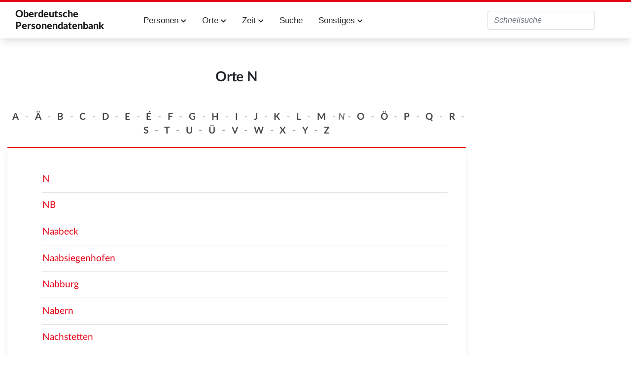

--- FILE ---
content_type: text/html; charset=UTF-8
request_url: https://oberdeutsche-personendatenbank.digitale-sammlungen.de/Datenbank/Orte_N
body_size: 10596
content:
<!DOCTYPE html>
<html class="client-nojs" lang="de" dir="ltr">
<head>
<meta charset="UTF-8">
<title>Orte N – Oberdeutsche Personendatenbank</title>
<script>document.documentElement.className="client-js";RLCONF={"wgBreakFrames":false,"wgSeparatorTransformTable":[",\t.",".\t,"],"wgDigitTransformTable":["",""],"wgDefaultDateFormat":"dmy","wgMonthNames":["","Januar","Februar","März","April","Mai","Juni","Juli","August","September","Oktober","November","Dezember"],"wgRequestId":"aWzSTUjlroD4jZazUhxu9gAAAAk","wgCanonicalNamespace":"","wgCanonicalSpecialPageName":false,"wgNamespaceNumber":0,"wgPageName":"Orte_N","wgTitle":"Orte N","wgCurRevisionId":542,"wgRevisionId":542,"wgArticleId":397,"wgIsArticle":true,"wgIsRedirect":false,"wgAction":"view","wgUserName":null,"wgUserGroups":["*"],"wgCategories":[],"wgPageViewLanguage":"de","wgPageContentLanguage":"de","wgPageContentModel":"wikitext","wgRelevantPageName":"Orte_N","wgRelevantArticleId":397,"wgIsProbablyEditable":false,"wgRelevantPageIsProbablyEditable":false,"wgRestrictionEdit":[],"wgRestrictionMove":[],"wgPageFormsTargetName":null,"wgPageFormsAutocompleteValues":[],"wgPageFormsAutocompleteOnAllChars":false,"wgPageFormsFieldProperties":[],"wgPageFormsCargoFields":[],"wgPageFormsDependentFields":[],"wgPageFormsCalendarValues":[],"wgPageFormsCalendarParams":[],"wgPageFormsCalendarHTML":null,"wgPageFormsGridValues":[],"wgPageFormsGridParams":[],"wgPageFormsContLangYes":null,"wgPageFormsContLangNo":null,"wgPageFormsContLangMonths":[],"wgPageFormsHeightForMinimizingInstances":800,"wgPageFormsDelayReload":false,"wgPageFormsShowOnSelect":[],"wgPageFormsScriptPath":"/extensions/PageForms","edgValues":[],"wgPageFormsEDSettings":null,"wgAmericanDates":false,"wgCiteReferencePreviewsActive":true,"egMapsScriptPath":"/extensions/Maps/","egMapsDebugJS":false,"egMapsAvailableServices":["leaflet","googlemaps3"],"egMapsLeafletLayersApiKeys":{"MapBox":"","MapQuestOpen":"","Thunderforest":"","GeoportailFrance":""}};
RLSTATE={"site.styles":"ready","user.styles":"ready","user":"ready","user.options":"loading","skins.tweeki.mediawiki.styles":"ready","skins.tweeki.awesome.styles":"ready","skins.tweeki.styles":"ready","skins.tweeki.externallinks.styles":"ready","x.MDZStyle.styles":"ready"};RLPAGEMODULES=["ext.smw.styles","smw.entityexaminer","site","mediawiki.page.ready","skins.tweeki.messages","skins.tweeki.scripts","ext.smw.purge"];</script>
<script>(RLQ=window.RLQ||[]).push(function(){mw.loader.impl(function(){return["user.options@12s5i",function($,jQuery,require,module){mw.user.tokens.set({"patrolToken":"+\\","watchToken":"+\\","csrfToken":"+\\"});
}];});});</script>
<link rel="stylesheet" href="/load.php?lang=de&amp;modules=skins.tweeki.awesome.styles%7Cskins.tweeki.externallinks.styles%7Cskins.tweeki.mediawiki.styles%7Cskins.tweeki.styles%7Cx.MDZStyle.styles&amp;only=styles&amp;skin=tweeki">
<script async="" src="/load.php?lang=de&amp;modules=startup&amp;only=scripts&amp;raw=1&amp;skin=tweeki"></script>
<style>#mw-indicator-mw-helplink {display:none;}</style>
<meta name="ResourceLoaderDynamicStyles" content="">
<link rel="stylesheet" href="/load.php?lang=de&amp;modules=site.styles&amp;only=styles&amp;skin=tweeki">
<meta name="generator" content="MediaWiki 1.43.6">
<meta name="robots" content="max-image-preview:standard">
<meta name="format-detection" content="telephone=no">
<meta name="viewport" content="width=1120">
<meta name="viewport" content="width=device-width, initial-scale=1">
<link rel="alternate" type="application/rdf+xml" title="Orte N" href="/index.php?title=Spezial:RDF_exportieren&amp;xmlmime=rdf">
<link rel="icon" href="/extensions/MDZStyle/images/favicon.ico">
<link rel="search" type="application/opensearchdescription+xml" href="/rest.php/v1/search" title="Oberdeutsche Personendatenbank (de)">
<link rel="EditURI" type="application/rsd+xml" href="https://oberdeutsche-personendatenbank.digitale-sammlungen.de/api.php?action=rsd">
<link rel="alternate" type="application/atom+xml" title="Atom-Feed für „Oberdeutsche Personendatenbank“" href="/index.php?title=Spezial:Letzte_%C3%84nderungen&amp;feed=atom">
</head>
<body class="mediawiki ltr sitedir-ltr mw-hide-empty-elt ns-0 ns-subject page-Orte_N rootpage-Orte_N skin-tweeki action-view tweeki-animateLayout tweeki-non-advanced tweeki-user-anon">			<header>
				<nav id="mw-navigation" class="navbar navbar-default navbar-fixed-top navbar-expand-lg fixed-top navbar-light bg-light">
					<div class="container">
						<a href="Hauptseite" class="navbar-brand">Oberdeutsche <br/>Personendatenbank</a>
						<button type="button" class="navbar-toggler" data-toggle="collapse" data-target="#navbar" aria-controls="navbar" aria-expanded="false" aria-label="Toggle navigation">
							<span class="navbar-toggler-icon"></span>
						</button>

                        <div id="navbar" class="collapse navbar-collapse">
                            <ul class="navbar-nav mr-auto">
                                <!--li class="nav-item"><a href="Einführung" id="n-installation" class="nav-link">Einführung</a></li-->
                                <li class="nav-item dropdown">
                                    <a href="#" id="n-persons" class="nav-link dropdown-toggle" data-toggle="dropdown" aria-haspopup="true" aria-expanded="false">Personen <span class="fa fa-chevron-down"></span></a>
                                    <div class="dropdown-menu">
                                        <a href="Personen_A" id="n-A2Z" tabindex="-1" class="dropdown-item">A-Z</a>
                                        <a href="Berufe" id="n-jobs" tabindex="-1" class="dropdown-item">Berufe</a>
                                        <a href="Studium" id="n-study" tabindex="-1" class="dropdown-item">Studium</a>
                                        <a href="Status" id="n-status" tabindex="-1" class="dropdown-item">Status</a>
                                        <a href="Ereignisse" id="n-event" tabindex="-1" class="dropdown-item">Ereignisse</a>
                                        <a href="Todesursache" id="n-decease" tabindex="-1" class="dropdown-item">Todesursache</a>
                                        <a href="Datenstand" id="n-data" tabindex="-1" class="dropdown-item">Alle Attribute</a>
                                    </div>
                                </li>
                                <li class="nav-item dropdown">
                                    <a href="#" id="n-places" class="nav-link dropdown-toggle" data-toggle="dropdown" aria-haspopup="true" aria-expanded="false">Orte <span class="fa fa-chevron-down"></span></a>
                                    <div class="dropdown-menu">
                                        <a href="Orte_A" id="n-places-a-z" tabindex="-1" class="dropdown-item">Orte A-Z</a>
                                        <a href="Regionen" id="n-regions" tabindex="-1" class="dropdown-item">Regionen</a>
                                        <a href="Lokalisierte_Orte" id="n-places-l" tabindex="-1" class="dropdown-item">Lokalisierte Ortsnamen</a>
                                        <a href="Unlokalisierte_Ortsnamen" id="n-places-u" tabindex="-1" class="dropdown-item">Unlokalisierte Ortsnamen</a>
                                    </div>
                                </li>
                                <li class="nav-item dropdown">
                                    <a href="#" id="n-time" class="nav-link dropdown-toggle" data-toggle="dropdown" aria-haspopup="true" aria-expanded="false">Zeit <span class="fa fa-chevron-down"></span></a>
                                    <div class="dropdown-menu">
                                        <a href="Jahrhunderte" id="n-cent" tabindex="-1" class="dropdown-item">Jahrhunderte</a>
                                        <a href="Jahre" id="n-years" tabindex="-1" class="dropdown-item">Jahre</a>
                                    </div>
                                </li>
                                <li class="nav-item"><a href="Suche" id="n-search" tabindex="-1" class="nav-link">Suche</a></li>
                                <li class="nav-item dropdown">
                                    <a href="#" id="n-misc" class="nav-link dropdown-toggle" data-toggle="dropdown" aria-haspopup="true" aria-expanded="false">Sonstiges <span class="fa fa-chevron-down"></span></a>
                                    <div class="dropdown-menu">
                                        <!--a href="Einführung" id="n-intro" tabindex="-1" class="dropdown-item">Einführung in diese Datenbank</a-->
                                        <a href="Literatur" id="n-literature" tabindex="-1" class="dropdown-item">Literatur</a>
                                        <a href="Abkürzungen" id="n-abbr" tabindex="-1" class="dropdown-item">Verzeichnis der Abkürzungen</a>
                                        <a href="Dokumentation" id="n-doc" tabindex="-1" class="dropdown-item">Dokumentation</a>
                                    </div>
                                </li>
                            </ul>
                                                            <ul class="navbar-nav mr-auto">
                                                                    </ul>
                            
															<ul class="navbar-nav">
									</ul>
			<form class="navbar-form navbar-right" action="/index.php" id="searchform">
				<div class="form-inline"><input type="search" name="search" placeholder="Oberdeutsche Personendatenbank durchsuchen" aria-label="Oberdeutsche Personendatenbank durchsuchen" autocapitalize="sentences" title="Oberdeutsche Personendatenbank durchsuchen [f]" accesskey="f" id="searchInput" class="search-query form-control"><input class="searchButton btn d-none" type="submit" name="go" title="Gehe direkt zu der Seite mit genau diesem Namen, falls sie vorhanden ist." id="mw-searchButton" value="Seite">
				</div>
			</form><ul class="nav navbar-nav navbar-right">								</ul>
													</div>
					</div>
				</nav>
			</header>
				<main role="main">
			<div id="mw-page-base"></div>
			<div id="mw-head-base"></div>
			<a id="top"></a>


			<div id="contentwrapper" class="user-loggedout not-editable container with-navbar with-navbar-fixed">

				<div class="row">
					<div id="maincontentwrapper" class="col-md-9">
						
						<!-- content -->
						<main role="main">
									<div class="mw-body" id="content">
			<div id="mw-js-message" style="display:none;"></div>
									<h1 id="firstHeading" class="firstHeading page-header" lang="de"><span dir="auto"><span class="mw-page-title-main">Orte N</span></span></h1>
									<!-- bodyContent -->
			<div id="bodyContent">
								<div id="siteSub">Aus Oberdeutsche Personendatenbank</div>
								<div id="contentSub"><div id="mw-content-subtitle"></div></div>
												<div id="jump-to-nav" class="mw-jump">
					Wechseln zu:					<a href="#mw-navigation">Navigation</a>, 					<a href="#p-search">Suche</a>
				</div>
				<div id="mw-content-text" class="mw-body-content"><div class="mw-content-ltr mw-parser-output" lang="de" dir="ltr"><p><br />
</p>
<div class="a-z"><a href="/Datenbank/Orte_A" title="Orte A">A</a> - <a href="/Datenbank/Orte_%C3%84" title="Orte Ä">Ä</a> - <a href="/Datenbank/Orte_B" title="Orte B">B</a> - <a href="/Datenbank/Orte_C" title="Orte C">C</a> - <a href="/Datenbank/Orte_D" title="Orte D">D</a> - <a href="/Datenbank/Orte_E" title="Orte E">E</a> - <a href="/Datenbank/Orte_%C3%89" title="Orte É">É</a> - <a href="/Datenbank/Orte_F" title="Orte F">F</a> - <a href="/Datenbank/Orte_G" title="Orte G">G</a> - <a href="/Datenbank/Orte_H" title="Orte H">H</a> - <a href="/Datenbank/Orte_I" title="Orte I">I</a> - <a href="/Datenbank/Orte_J" title="Orte J">J</a> - <a href="/Datenbank/Orte_K" title="Orte K">K</a> - <a href="/Datenbank/Orte_L" title="Orte L">L</a> - <a href="/Datenbank/Orte_M" title="Orte M">M</a> - <b>N</b> - <a href="/Datenbank/Orte_O" title="Orte O">O</a> - <a href="/Datenbank/Orte_%C3%96" title="Orte Ö">Ö</a> - <a href="/Datenbank/Orte_P" title="Orte P">P</a> - <a href="/Datenbank/Orte_Q" title="Orte Q">Q</a> - <a href="/Datenbank/Orte_R" title="Orte R">R</a> - <a href="/Datenbank/Orte_S" title="Orte S">S</a> - <a href="/Datenbank/Orte_T" title="Orte T">T</a> - <a href="/Datenbank/Orte_U" title="Orte U">U</a> - <a href="/Datenbank/Orte_%C3%9C" title="Orte Ü">Ü</a> - <a href="/Datenbank/Orte_V" title="Orte V">V</a> - <a href="/Datenbank/Orte_W" title="Orte W">W</a> - <a href="/Datenbank/Orte_X" title="Orte X">X</a> - <a href="/Datenbank/Orte_Y" title="Orte Y">Y</a> - <a href="/Datenbank/Orte_Z" title="Orte Z">Z</a></div>
<div class="smw-columnlist-container" dir="ltr"><div class="smw-column" style="width:33%;" dir="ltr"><div class="smw-column-header">N</div><ul><li><a href="/Datenbank/Ort:N" title="Ort:N">N</a> </li><li><a href="/Datenbank/Ort:NB" title="Ort:NB">NB</a> </li><li><a href="/Datenbank/Ort:Naabeck" title="Ort:Naabeck">Naabeck</a> </li><li><a href="/Datenbank/Ort:Naabsiegenhofen" title="Ort:Naabsiegenhofen">Naabsiegenhofen</a> </li><li><a href="/Datenbank/Ort:Nabburg" title="Ort:Nabburg">Nabburg</a> </li><li><a href="/Datenbank/Ort:Nabern" title="Ort:Nabern">Nabern</a> </li><li><a href="/Datenbank/Ort:Nachstetten" title="Ort:Nachstetten">Nachstetten</a> </li><li><a href="/Datenbank/Ort:Nachw." title="Ort:Nachw.">Nachw.</a> </li><li><a href="/Datenbank/Ort:Nack" title="Ort:Nack">Nack</a> </li><li><a href="/Datenbank/Ort:Nackendorf" title="Ort:Nackendorf">Nackendorf</a> </li><li><a href="/Datenbank/Ort:Nackenheim" title="Ort:Nackenheim">Nackenheim</a> </li><li><a href="/Datenbank/Ort:Nadenberg" title="Ort:Nadenberg">Nadenberg</a> </li><li><a href="/Datenbank/Ort:Nadro" title="Ort:Nadro">Nadro</a> </li><li><a href="/Datenbank/Ort:Nagel" title="Ort:Nagel">Nagel</a> </li><li><a href="/Datenbank/Ort:Nagelsberg" title="Ort:Nagelsberg">Nagelsberg</a> </li><li><a href="/Datenbank/Ort:Nago" title="Ort:Nago">Nago</a> </li><li><a href="/Datenbank/Ort:Nagod" title="Ort:Nagod">Nagod</a> </li><li><a href="/Datenbank/Ort:Nagold" title="Ort:Nagold">Nagold</a> </li><li><a href="/Datenbank/Ort:Nagora" title="Ort:Nagora">Nagora</a> </li><li><a href="/Datenbank/Ort:Nahermemmingen" title="Ort:Nahermemmingen">Nahermemmingen</a> </li><li><a href="/Datenbank/Ort:Naila" title="Ort:Naila">Naila</a> </li><li><a href="/Datenbank/Ort:Naintsch" title="Ort:Naintsch">Naintsch</a> </li><li><a href="/Datenbank/Ort:Nals" title="Ort:Nals">Nals</a> </li><li><a href="/Datenbank/Ort:Nambsheim" title="Ort:Nambsheim">Nambsheim</a> </li><li><a href="/Datenbank/Ort:Namedy" title="Ort:Namedy">Namedy</a> </li><li><a href="/Datenbank/Ort:Namest_na_Han%C3%A9" title="Ort:Namest na Hané">Namest na Hané</a> </li><li><a href="/Datenbank/Ort:Namiescht" title="Ort:Namiescht">Namiescht</a> </li><li><a href="/Datenbank/Ort:Namlos" title="Ort:Namlos">Namlos</a> </li><li><a href="/Datenbank/Ort:Namslau" title="Ort:Namslau">Namslau</a> </li><li><a href="/Datenbank/Ort:Namur" title="Ort:Namur">Namur</a> </li><li><a href="/Datenbank/Ort:Namyslow" title="Ort:Namyslow">Namyslow</a> </li><li><a href="/Datenbank/Ort:Nancy" title="Ort:Nancy">Nancy</a> </li><li><a href="/Datenbank/Ort:Nancy_(Di%C3%B6zese)" title="Ort:Nancy (Diözese)">Nancy (Diözese)</a> </li><li><a href="/Datenbank/Ort:Nandlkirch" title="Ort:Nandlkirch">Nandlkirch</a> </li><li><a href="/Datenbank/Ort:Nandlstadt" title="Ort:Nandlstadt">Nandlstadt</a> </li><li><a href="/Datenbank/Ort:Nannenbach" title="Ort:Nannenbach">Nannenbach</a> </li><li><a href="/Datenbank/Ort:Nannhofen" title="Ort:Nannhofen">Nannhofen</a> </li><li><a href="/Datenbank/Ort:Nanno" title="Ort:Nanno">Nanno</a> </li><li><a href="/Datenbank/Ort:Nantes" title="Ort:Nantes">Nantes</a> </li><li><a href="/Datenbank/Ort:Nants" title="Ort:Nants">Nants</a> </li><li><a href="/Datenbank/Ort:Nantua" title="Ort:Nantua">Nantua</a> </li><li><a href="/Datenbank/Ort:Naotorpiae" title="Ort:Naotorpiae">Naotorpiae</a> </li><li><a href="/Datenbank/Ort:Nappersdorf" title="Ort:Nappersdorf">Nappersdorf</a> </li><li><a href="/Datenbank/Ort:Narbonne" title="Ort:Narbonne">Narbonne</a> </li><li><a href="/Datenbank/Ort:Narni" title="Ort:Narni">Narni</a> </li><li><a href="/Datenbank/Ort:Narthausen" title="Ort:Narthausen">Narthausen</a> </li><li><a href="/Datenbank/Ort:Nasen" title="Ort:Nasen">Nasen</a> </li><li><a href="/Datenbank/Ort:Nasgenstadt" title="Ort:Nasgenstadt">Nasgenstadt</a> </li><li><a href="/Datenbank/Ort:Nassach" title="Ort:Nassach">Nassach</a> </li><li><a href="/Datenbank/Ort:Nassau" title="Ort:Nassau">Nassau</a> </li><li><a href="/Datenbank/Ort:Nassen" title="Ort:Nassen">Nassen</a> </li><li><a href="/Datenbank/Ort:Nassenbeuren" title="Ort:Nassenbeuren">Nassenbeuren</a> </li><li><a href="/Datenbank/Ort:Nassenfels" title="Ort:Nassenfels">Nassenfels</a> </li><li><a href="/Datenbank/Ort:Nassenfuss" title="Ort:Nassenfuss">Nassenfuss</a> </li><li><a href="/Datenbank/Ort:Nassenhausen" title="Ort:Nassenhausen">Nassenhausen</a> </li><li><a href="/Datenbank/Ort:Nassereith" title="Ort:Nassereith">Nassereith</a> </li><li><a href="/Datenbank/Ort:Nassig" title="Ort:Nassig">Nassig</a> </li><li><a href="/Datenbank/Ort:Nast%C3%A4tten" title="Ort:Nastätten">Nastätten</a> </li><li><a href="/Datenbank/Ort:Nater" title="Ort:Nater">Nater</a> </li><li><a href="/Datenbank/Ort:Naters" title="Ort:Naters">Naters</a> </li><li><a href="/Datenbank/Ort:Nattenhausen" title="Ort:Nattenhausen">Nattenhausen</a> </li><li><a href="/Datenbank/Ort:Nattermoos" title="Ort:Nattermoos">Nattermoos</a> </li><li><a href="/Datenbank/Ort:Natternbach" title="Ort:Natternbach">Natternbach</a> </li><li><a href="/Datenbank/Ort:Natternberg" title="Ort:Natternberg">Natternberg</a> </li><li><a href="/Datenbank/Ort:Natternburg" title="Ort:Natternburg">Natternburg</a> </li><li><a href="/Datenbank/Ort:Natternfels" title="Ort:Natternfels">Natternfels</a> </li><li><a href="/Datenbank/Ort:Natters" title="Ort:Natters">Natters</a> </li><li><a href="/Datenbank/Ort:Nattersdorf" title="Ort:Nattersdorf">Nattersdorf</a> </li><li><a href="/Datenbank/Ort:Nattheim" title="Ort:Nattheim">Nattheim</a> </li><li><a href="/Datenbank/Ort:Naturn" title="Ort:Naturn">Naturn</a> </li><li><a href="/Datenbank/Ort:Naturns" title="Ort:Naturns">Naturns</a> </li><li><a href="/Datenbank/Ort:Natz" title="Ort:Natz">Natz</a> </li><li><a href="/Datenbank/Ort:Natzow" title="Ort:Natzow">Natzow</a> </li><li><a href="/Datenbank/Ort:Nauders" title="Ort:Nauders">Nauders</a> </li><li><a href="/Datenbank/Ort:Nauen" title="Ort:Nauen">Nauen</a> </li><li><a href="/Datenbank/Ort:Nauheim" title="Ort:Nauheim">Nauheim</a> </li><li><a href="/Datenbank/Ort:Naumburg" title="Ort:Naumburg">Naumburg</a> </li><li><a href="/Datenbank/Ort:Naumburg_(Di%C3%B6zese)" title="Ort:Naumburg (Diözese)">Naumburg (Diözese)</a> </li><li><a href="/Datenbank/Ort:Naumur" title="Ort:Naumur">Naumur</a> </li><li><a href="/Datenbank/Ort:Naunina" title="Ort:Naunina">Naunina</a> </li><li><a href="/Datenbank/Ort:Naupolitanus" title="Ort:Naupolitanus">Naupolitanus</a> </li><li><a href="/Datenbank/Ort:Nave" title="Ort:Nave">Nave</a> </li><li><a href="/Datenbank/Ort:Nave_San_Rocco" title="Ort:Nave San Rocco">Nave San Rocco</a> </li><li><a href="/Datenbank/Ort:Nave_San_Roco" title="Ort:Nave San Roco">Nave San Roco</a> </li><li><a href="/Datenbank/Ort:Navis" title="Ort:Navis">Navis</a> </li><li><a href="/Datenbank/Ort:Nax" title="Ort:Nax">Nax</a> </li><li><a href="/Datenbank/Ort:Neapel" title="Ort:Neapel">Neapel</a> </li><li><a href="/Datenbank/Ort:Nebanice" title="Ort:Nebanice">Nebanice</a> </li><li><a href="/Datenbank/Ort:Nebanitz" title="Ort:Nebanitz">Nebanitz</a> </li><li><a href="/Datenbank/Ort:Nebra" title="Ort:Nebra">Nebra</a> </li><li><a href="/Datenbank/Ort:Nebringen" title="Ort:Nebringen">Nebringen</a> </li><li><a href="/Datenbank/Ort:Neccaranus" title="Ort:Neccaranus">Neccaranus</a> </li><li><a href="/Datenbank/Ort:Necemburg" title="Ort:Necemburg">Necemburg</a> </li><li><a href="/Datenbank/Ort:Neckarau" title="Ort:Neckarau">Neckarau</a> </li><li><a href="/Datenbank/Ort:Neckarbiesingen" title="Ort:Neckarbiesingen">Neckarbiesingen</a> </li><li><a href="/Datenbank/Ort:Neckarbischofsheim" title="Ort:Neckarbischofsheim">Neckarbischofsheim</a> </li><li><a href="/Datenbank/Ort:Neckarburg" title="Ort:Neckarburg">Neckarburg</a> </li><li><a href="/Datenbank/Ort:Neckarel" title="Ort:Neckarel">Neckarel</a> </li><li><a href="/Datenbank/Ort:Neckarelxz" title="Ort:Neckarelxz">Neckarelxz</a> </li><li><a href="/Datenbank/Ort:Neckarelz" title="Ort:Neckarelz">Neckarelz</a> </li><li><a href="/Datenbank/Ort:Neckargartach" title="Ort:Neckargartach">Neckargartach</a> </li><li><a href="/Datenbank/Ort:Neckargem%C3%BCnd" title="Ort:Neckargemünd">Neckargemünd</a> </li><li><a href="/Datenbank/Ort:Neckargerach" title="Ort:Neckargerach">Neckargerach</a> </li><li><a href="/Datenbank/Ort:Neckargm%C3%BCnd" title="Ort:Neckargmünd">Neckargmünd</a> </li><li><a href="/Datenbank/Ort:Neckargr%C3%B6ningen" title="Ort:Neckargröningen">Neckargröningen</a> </li><li><a href="/Datenbank/Ort:Neckarhausen" title="Ort:Neckarhausen">Neckarhausen</a> </li><li><a href="/Datenbank/Ort:Neckarm%C3%BChlbach" title="Ort:Neckarmühlbach">Neckarmühlbach</a> </li><li><a href="/Datenbank/Ort:Neckarrems" title="Ort:Neckarrems">Neckarrems</a> </li><li><a href="/Datenbank/Ort:Neckarsteinach" title="Ort:Neckarsteinach">Neckarsteinach</a> </li><li><a href="/Datenbank/Ort:Neckarsulm" title="Ort:Neckarsulm">Neckarsulm</a> </li><li><a href="/Datenbank/Ort:Neckartailfingen" title="Ort:Neckartailfingen">Neckartailfingen</a> </li><li><a href="/Datenbank/Ort:Neckartenzlingen" title="Ort:Neckartenzlingen">Neckartenzlingen</a> </li><li><a href="/Datenbank/Ort:Neckarweihingen" title="Ort:Neckarweihingen">Neckarweihingen</a> </li><li><a href="/Datenbank/Ort:Neckarwestheim" title="Ort:Neckarwestheim">Neckarwestheim</a> </li><li><a href="/Datenbank/Ort:Neckarzimmern" title="Ort:Neckarzimmern">Neckarzimmern</a> </li><li><a href="/Datenbank/Ort:Neckenfurt" title="Ort:Neckenfurt">Neckenfurt</a> </li><li><a href="/Datenbank/Ort:Nederling" title="Ort:Nederling">Nederling</a> </li><li><a href="/Datenbank/Ort:Neenstetten" title="Ort:Neenstetten">Neenstetten</a> </li><li><a href="/Datenbank/Ort:Neer" title="Ort:Neer">Neer</a> </li><li><a href="/Datenbank/Ort:Neffsend" title="Ort:Neffsend">Neffsend</a> </li><li><a href="/Datenbank/Ort:Nefling" title="Ort:Nefling">Nefling</a> </li><li><a href="/Datenbank/Ort:Neftenbach" title="Ort:Neftenbach">Neftenbach</a> </li><li><a href="/Datenbank/Ort:Neftenberg" title="Ort:Neftenberg">Neftenberg</a> </li><li><a href="/Datenbank/Ort:Neheim" title="Ort:Neheim">Neheim</a> </li><li><a href="/Datenbank/Ort:Nehren" title="Ort:Nehren">Nehren</a> </li><li><a href="/Datenbank/Ort:Neibsheim" title="Ort:Neibsheim">Neibsheim</a> </li><li><a href="/Datenbank/Ort:Neidberg" title="Ort:Neidberg">Neidberg</a> </li><li><a href="/Datenbank/Ort:Neideck" title="Ort:Neideck">Neideck</a> </li><li><a href="/Datenbank/Ort:Neidenau" title="Ort:Neidenau">Neidenau</a> </li><li><a href="/Datenbank/Ort:Neidenburg" title="Ort:Neidenburg">Neidenburg</a> </li><li><a href="/Datenbank/Ort:Neidenheim" title="Ort:Neidenheim">Neidenheim</a> </li><li><a href="/Datenbank/Ort:Neidenstein" title="Ort:Neidenstein">Neidenstein</a> </li><li><a href="/Datenbank/Ort:Neidhardswinden" title="Ort:Neidhardswinden">Neidhardswinden</a> </li><li><a href="/Datenbank/Ort:Neidingen" title="Ort:Neidingen">Neidingen</a> </li><li><a href="/Datenbank/Ort:Neidlingen" title="Ort:Neidlingen">Neidlingen</a> </li><li><a href="/Datenbank/Ort:Neidstein" title="Ort:Neidstein">Neidstein</a> </li><li><a href="/Datenbank/Ort:Neinerensis" title="Ort:Neinerensis">Neinerensis</a> </li><li><a href="/Datenbank/Ort:Neipperg" title="Ort:Neipperg">Neipperg</a> </li><li><a href="/Datenbank/Ort:Neisse" title="Ort:Neisse">Neisse</a> </li><li><a href="/Datenbank/Ort:Neisse_(Gebiet)" title="Ort:Neisse (Gebiet)">Neisse (Gebiet)</a> </li><li><a href="/Datenbank/Ort:Nellenburg" title="Ort:Nellenburg">Nellenburg</a> </li><li><a href="/Datenbank/Ort:Nellingen" title="Ort:Nellingen">Nellingen</a> </li><li><a href="/Datenbank/Ort:Nellingsheim" title="Ort:Nellingsheim">Nellingsheim</a> </li><li><a href="/Datenbank/Ort:Nemmenich" title="Ort:Nemmenich">Nemmenich</a> </li><li><a href="/Datenbank/Ort:Nemmersdorf" title="Ort:Nemmersdorf">Nemmersdorf</a> </li><li><a href="/Datenbank/Ort:Nendeln" title="Ort:Nendeln">Nendeln</a> </li><li><a href="/Datenbank/Ort:Nendingen" title="Ort:Nendingen">Nendingen</a> </li><li><a href="/Datenbank/Ort:Nenningen" title="Ort:Nenningen">Nenningen</a> </li><li><a href="/Datenbank/Ort:Nennslingen" title="Ort:Nennslingen">Nennslingen</a> </li><li><a href="/Datenbank/Ort:Nenzenheim" title="Ort:Nenzenheim">Nenzenheim</a> </li><li><a href="/Datenbank/Ort:Nenzing" title="Ort:Nenzing">Nenzing</a> </li><li><a href="/Datenbank/Ort:Nenzingen" title="Ort:Nenzingen">Nenzingen</a> </li><li><a href="/Datenbank/Ort:Neocomensis" title="Ort:Neocomensis">Neocomensis</a> </li><li><a href="/Datenbank/Ort:Neresheim" title="Ort:Neresheim">Neresheim</a> </li><li><a href="/Datenbank/Ort:Nerike" title="Ort:Nerike">Nerike</a> </li><li><a href="/Datenbank/Ort:Nersingen" title="Ort:Nersingen">Nersingen</a> </li><li><a href="/Datenbank/Ort:Nesselbach" title="Ort:Nesselbach">Nesselbach</a> </li><li><a href="/Datenbank/Ort:Nesselwang" title="Ort:Nesselwang">Nesselwang</a> </li><li><a href="/Datenbank/Ort:Nesselwangen" title="Ort:Nesselwangen">Nesselwangen</a> </li><li><a href="/Datenbank/Ort:Nesselw%C3%A4ngle" title="Ort:Nesselwängle">Nesselwängle</a> </li><li><a href="/Datenbank/Ort:Nesselw%C3%BCEgle" title="Ort:NesselwüEgle">NesselwüEgle</a> </li><li><a href="/Datenbank/Ort:Nessenbach" title="Ort:Nessenbach">Nessenbach</a> </li><li><a href="/Datenbank/Ort:Nesslau" title="Ort:Nesslau">Nesslau</a> </li><li><a href="/Datenbank/Ort:Nessling" title="Ort:Nessling">Nessling</a> </li><li><a href="/Datenbank/Ort:Nettershausen" title="Ort:Nettershausen">Nettershausen</a> </li><li><a href="/Datenbank/Ort:Neu_Belz" title="Ort:Neu Belz">Neu Belz</a> </li><li><a href="/Datenbank/Ort:Neu-Breisach" title="Ort:Neu-Breisach">Neu-Breisach</a> </li></ul></div> <div class="smw-column" style="width:33%;" dir="ltr"><div class="smw-column-header">N Fortsetzung</div><ul><li><a href="/Datenbank/Ort:Neu-Eberstein" title="Ort:Neu-Eberstein">Neu-Eberstein</a> </li><li><a href="/Datenbank/Ort:Neu-Haldensleben" title="Ort:Neu-Haldensleben">Neu-Haldensleben</a> </li><li><a href="/Datenbank/Ort:Neu-Jessnitz" title="Ort:Neu-Jessnitz">Neu-Jessnitz</a> </li><li><a href="/Datenbank/Ort:Neu-Treptow" title="Ort:Neu-Treptow">Neu-Treptow</a> </li><li><a href="/Datenbank/Ort:Neu-Ulm" title="Ort:Neu-Ulm">Neu-Ulm</a> </li><li><a href="/Datenbank/Ort:Neuaich" title="Ort:Neuaich">Neuaich</a> </li><li><a href="/Datenbank/Ort:Neuaign" title="Ort:Neuaign">Neuaign</a> </li><li><a href="/Datenbank/Ort:Neualbenreuth" title="Ort:Neualbenreuth">Neualbenreuth</a> </li><li><a href="/Datenbank/Ort:Neualting" title="Ort:Neualting">Neualting</a> </li><li><a href="/Datenbank/Ort:Neubau" title="Ort:Neubau">Neubau</a> </li><li><a href="/Datenbank/Ort:Neuberg" title="Ort:Neuberg">Neuberg</a> </li><li><a href="/Datenbank/Ort:Neubeuern" title="Ort:Neubeuern">Neubeuern</a> </li><li><a href="/Datenbank/Ort:Neubrandenburg" title="Ort:Neubrandenburg">Neubrandenburg</a> </li><li><a href="/Datenbank/Ort:Neubreisach" title="Ort:Neubreisach">Neubreisach</a> </li><li><a href="/Datenbank/Ort:Neubronn" title="Ort:Neubronn">Neubronn</a> </li><li><a href="/Datenbank/Ort:Neubruck" title="Ort:Neubruck">Neubruck</a> </li><li><a href="/Datenbank/Ort:Neubrunn" title="Ort:Neubrunn">Neubrunn</a> </li><li><a href="/Datenbank/Ort:Neubr%C3%BCck" title="Ort:Neubrück">Neubrück</a> </li><li><a href="/Datenbank/Ort:Neubulach" title="Ort:Neubulach">Neubulach</a> </li><li><a href="/Datenbank/Ort:Neuburg" title="Ort:Neuburg">Neuburg</a> </li><li><a href="/Datenbank/Ort:Neuburg_(Herzogtum)" title="Ort:Neuburg (Herzogtum)">Neuburg (Herzogtum)</a> </li><li><a href="/Datenbank/Ort:Neuburg_a.d.Kammel" title="Ort:Neuburg a.d.Kammel">Neuburg a.d.Kammel</a> </li><li><a href="/Datenbank/Ort:Neuburg_am_Rhein" title="Ort:Neuburg am Rhein">Neuburg am Rhein</a> </li><li><a href="/Datenbank/Ort:Neuburg/Allg." title="Ort:Neuburg/Allg.">Neuburg/Allg.</a> </li><li><a href="/Datenbank/Ort:Neuburg/Br." title="Ort:Neuburg/Br.">Neuburg/Br.</a> </li><li><a href="/Datenbank/Ort:Neuburg/Do." title="Ort:Neuburg/Do.">Neuburg/Do.</a> </li><li><a href="/Datenbank/Ort:Neuburg/Inn" title="Ort:Neuburg/Inn">Neuburg/Inn</a> </li><li><a href="/Datenbank/Ort:Neuburg/do." title="Ort:Neuburg/do.">Neuburg/do.</a> </li><li><a href="/Datenbank/Ort:Neuburgweier" title="Ort:Neuburgweier">Neuburgweier</a> </li><li><a href="/Datenbank/Ort:Neuburk" title="Ort:Neuburk">Neuburk</a> </li><li><a href="/Datenbank/Ort:Neuching" title="Ort:Neuching">Neuching</a> </li><li><a href="/Datenbank/Ort:Neuch%C3%A2tel" title="Ort:Neuchâtel">Neuchâtel</a> </li><li><a href="/Datenbank/Ort:Neudeck" title="Ort:Neudeck">Neudeck</a> </li><li><a href="/Datenbank/Ort:Neudegg" title="Ort:Neudegg">Neudegg</a> </li><li><a href="/Datenbank/Ort:Neudek" title="Ort:Neudek">Neudek</a> </li><li><a href="/Datenbank/Ort:Neudenau" title="Ort:Neudenau">Neudenau</a> </li><li><a href="/Datenbank/Ort:Neudenstein" title="Ort:Neudenstein">Neudenstein</a> </li><li><a href="/Datenbank/Ort:Neudingen" title="Ort:Neudingen">Neudingen</a> </li><li><a href="/Datenbank/Ort:Neudorf" title="Ort:Neudorf">Neudorf</a> </li><li><a href="/Datenbank/Ort:Neudossenfeld" title="Ort:Neudossenfeld">Neudossenfeld</a> </li><li><a href="/Datenbank/Ort:Neudrossendorf" title="Ort:Neudrossendorf">Neudrossendorf</a> </li><li><a href="/Datenbank/Ort:Neudrossenfeld" title="Ort:Neudrossenfeld">Neudrossenfeld</a> </li><li><a href="/Datenbank/Ort:Neueck" title="Ort:Neueck">Neueck</a> </li><li><a href="/Datenbank/Ort:Neueglofsheim" title="Ort:Neueglofsheim">Neueglofsheim</a> </li><li><a href="/Datenbank/Ort:Neuen-Hohenfels" title="Ort:Neuen-Hohenfels">Neuen-Hohenfels</a> </li><li><a href="/Datenbank/Ort:Neuenahr" title="Ort:Neuenahr">Neuenahr</a> </li><li><a href="/Datenbank/Ort:Neuenbrunn" title="Ort:Neuenbrunn">Neuenbrunn</a> </li><li><a href="/Datenbank/Ort:Neuenburg" title="Ort:Neuenburg">Neuenburg</a> </li><li><a href="/Datenbank/Ort:Neuenburg_am_Rhein" title="Ort:Neuenburg am Rhein">Neuenburg am Rhein</a> </li><li><a href="/Datenbank/Ort:Neuenb%C3%BCrg" title="Ort:Neuenbürg">Neuenbürg</a> </li><li><a href="/Datenbank/Ort:Neuendettelsau" title="Ort:Neuendettelsau">Neuendettelsau</a> </li><li><a href="/Datenbank/Ort:Neuendorf" title="Ort:Neuendorf">Neuendorf</a> </li><li><a href="/Datenbank/Ort:Neuenhain" title="Ort:Neuenhain">Neuenhain</a> </li><li><a href="/Datenbank/Ort:Neuenhaus" title="Ort:Neuenhaus">Neuenhaus</a> </li><li><a href="/Datenbank/Ort:Neuenheerse" title="Ort:Neuenheerse">Neuenheerse</a> </li><li><a href="/Datenbank/Ort:Neuenheim" title="Ort:Neuenheim">Neuenheim</a> </li><li><a href="/Datenbank/Ort:Neuenkirch" title="Ort:Neuenkirch">Neuenkirch</a> </li><li><a href="/Datenbank/Ort:Neuenkirchen" title="Ort:Neuenkirchen">Neuenkirchen</a> </li><li><a href="/Datenbank/Ort:Neuenkreut" title="Ort:Neuenkreut">Neuenkreut</a> </li><li><a href="/Datenbank/Ort:Neuenmark" title="Ort:Neuenmark">Neuenmark</a> </li><li><a href="/Datenbank/Ort:Neuenmarkt" title="Ort:Neuenmarkt">Neuenmarkt</a> </li><li><a href="/Datenbank/Ort:Neuenmuhr" title="Ort:Neuenmuhr">Neuenmuhr</a> </li><li><a href="/Datenbank/Ort:Neuenrade" title="Ort:Neuenrade">Neuenrade</a> </li><li><a href="/Datenbank/Ort:Neuenreut" title="Ort:Neuenreut">Neuenreut</a> </li><li><a href="/Datenbank/Ort:Neuenschwand" title="Ort:Neuenschwand">Neuenschwand</a> </li><li><a href="/Datenbank/Ort:Neuenstadt" title="Ort:Neuenstadt">Neuenstadt</a> </li><li><a href="/Datenbank/Ort:Neuenstadt_am_Kocher" title="Ort:Neuenstadt am Kocher">Neuenstadt am Kocher</a> </li><li><a href="/Datenbank/Ort:Neuenstein" title="Ort:Neuenstein">Neuenstein</a> </li><li><a href="/Datenbank/Ort:Neuenstein_(Burg)" title="Ort:Neuenstein (Burg)">Neuenstein (Burg)</a> </li><li><a href="/Datenbank/Ort:Neuenstein/Nonstal" title="Ort:Neuenstein/Nonstal">Neuenstein/Nonstal</a> </li><li><a href="/Datenbank/Ort:Neuenweg" title="Ort:Neuenweg">Neuenweg</a> </li><li><a href="/Datenbank/Ort:Neuenwerder" title="Ort:Neuenwerder">Neuenwerder</a> </li><li><a href="/Datenbank/Ort:Neuenzell" title="Ort:Neuenzell">Neuenzell</a> </li><li><a href="/Datenbank/Ort:Neuern" title="Ort:Neuern">Neuern</a> </li><li><a href="/Datenbank/Ort:Neuershausen" title="Ort:Neuershausen">Neuershausen</a> </li><li><a href="/Datenbank/Ort:Neuersheim" title="Ort:Neuersheim">Neuersheim</a> </li><li><a href="/Datenbank/Ort:Neuessing" title="Ort:Neuessing">Neuessing</a> </li><li><a href="/Datenbank/Ort:Neuf-Brisach" title="Ort:Neuf-Brisach">Neuf-Brisach</a> </li><li><a href="/Datenbank/Ort:Neufahrn" title="Ort:Neufahrn">Neufahrn</a> </li><li><a href="/Datenbank/Ort:Neufang" title="Ort:Neufang">Neufang</a> </li><li><a href="/Datenbank/Ort:Neufarn" title="Ort:Neufarn">Neufarn</a> </li><li><a href="/Datenbank/Ort:Neufch%C3%A2teau" title="Ort:Neufchâteau">Neufchâteau</a> </li><li><a href="/Datenbank/Ort:Neufelden" title="Ort:Neufelden">Neufelden</a> </li><li><a href="/Datenbank/Ort:Neufels" title="Ort:Neufels">Neufels</a> </li><li><a href="/Datenbank/Ort:Neufen" title="Ort:Neufen">Neufen</a> </li><li><a href="/Datenbank/Ort:Neuffen" title="Ort:Neuffen">Neuffen</a> </li><li><a href="/Datenbank/Ort:Neufra" title="Ort:Neufra">Neufra</a> </li><li><a href="/Datenbank/Ort:Neufrach" title="Ort:Neufrach">Neufrach</a> </li><li><a href="/Datenbank/Ort:Neufraunhofen" title="Ort:Neufraunhofen">Neufraunhofen</a> </li><li><a href="/Datenbank/Ort:Neugard" title="Ort:Neugard">Neugard</a> </li><li><a href="/Datenbank/Ort:Neugedein" title="Ort:Neugedein">Neugedein</a> </li><li><a href="/Datenbank/Ort:Neugr%C3%BCn" title="Ort:Neugrün">Neugrün</a> </li><li><a href="/Datenbank/Ort:Neuhaldensleben" title="Ort:Neuhaldensleben">Neuhaldensleben</a> </li><li><a href="/Datenbank/Ort:Neuharting" title="Ort:Neuharting">Neuharting</a> </li><li><a href="/Datenbank/Ort:Neuhaus" title="Ort:Neuhaus">Neuhaus</a> </li><li><a href="/Datenbank/Ort:Neuhausen" title="Ort:Neuhausen">Neuhausen</a> </li><li><a href="/Datenbank/Ort:Neuhausen_auf_den_Fildern" title="Ort:Neuhausen auf den Fildern">Neuhausen auf den Fildern</a> </li><li><a href="/Datenbank/Ort:Neuheim" title="Ort:Neuheim">Neuheim</a> </li><li><a href="/Datenbank/Ort:Neuhengstett" title="Ort:Neuhengstett">Neuhengstett</a> </li><li><a href="/Datenbank/Ort:Neuherberg" title="Ort:Neuherberg">Neuherberg</a> </li><li><a href="/Datenbank/Ort:Neuhinzenhausen" title="Ort:Neuhinzenhausen">Neuhinzenhausen</a> </li><li><a href="/Datenbank/Ort:Neuhof" title="Ort:Neuhof">Neuhof</a> </li><li><a href="/Datenbank/Ort:Neuhofen" title="Ort:Neuhofen">Neuhofen</a> </li><li><a href="/Datenbank/Ort:Neuh%C3%A4user" title="Ort:Neuhäuser">Neuhäuser</a> </li><li><a href="/Datenbank/Ort:Neukamm" title="Ort:Neukamm">Neukamm</a> </li><li><a href="/Datenbank/Ort:Neukenroth" title="Ort:Neukenroth">Neukenroth</a> </li><li><a href="/Datenbank/Ort:Neukirch" title="Ort:Neukirch">Neukirch</a> </li><li><a href="/Datenbank/Ort:Neukirchen" title="Ort:Neukirchen">Neukirchen</a> </li><li><a href="/Datenbank/Ort:Neukirchen_an_der_Alz" title="Ort:Neukirchen an der Alz">Neukirchen an der Alz</a> </li><li><a href="/Datenbank/Ort:Neukirchen_an_der_Enknach" title="Ort:Neukirchen an der Enknach">Neukirchen an der Enknach</a> </li><li><a href="/Datenbank/Ort:Neukirchen_beim_Hl.Blut" title="Ort:Neukirchen beim Hl.Blut">Neukirchen beim Hl.Blut</a> </li><li><a href="/Datenbank/Ort:Neukirchen-Balbini" title="Ort:Neukirchen-Balbini">Neukirchen-Balbini</a> </li><li><a href="/Datenbank/Ort:Neuk%C3%B6ln" title="Ort:Neuköln">Neuköln</a> </li><li><a href="/Datenbank/Ort:Neuleiningen" title="Ort:Neuleiningen">Neuleiningen</a> </li><li><a href="/Datenbank/Ort:Neulengbach" title="Ort:Neulengbach">Neulengbach</a> </li><li><a href="/Datenbank/Ort:Neuler" title="Ort:Neuler">Neuler</a> </li><li><a href="/Datenbank/Ort:Neulingen" title="Ort:Neulingen">Neulingen</a> </li><li><a href="/Datenbank/Ort:Neulussheim" title="Ort:Neulussheim">Neulussheim</a> </li><li><a href="/Datenbank/Ort:Neumagen" title="Ort:Neumagen">Neumagen</a> </li><li><a href="/Datenbank/Ort:Neumark" title="Ort:Neumark">Neumark</a> </li><li><a href="/Datenbank/Ort:Neumarkt" title="Ort:Neumarkt">Neumarkt</a> </li><li><a href="/Datenbank/Ort:Neumarkt_am_Wallersee" title="Ort:Neumarkt am Wallersee">Neumarkt am Wallersee</a> </li><li><a href="/Datenbank/Ort:Neumarkt_in_der_Steiermark" title="Ort:Neumarkt in der Steiermark">Neumarkt in der Steiermark</a> </li><li><a href="/Datenbank/Ort:Neumartk" title="Ort:Neumartk">Neumartk</a> </li><li><a href="/Datenbank/Ort:Neumauggen" title="Ort:Neumauggen">Neumauggen</a> </li><li><a href="/Datenbank/Ort:Neumorschen" title="Ort:Neumorschen">Neumorschen</a> </li><li><a href="/Datenbank/Ort:Neum%C3%BChl" title="Ort:Neumühl">Neumühl</a> </li><li><a href="/Datenbank/Ort:Neum%C3%BCnster" title="Ort:Neumünster">Neumünster</a> </li><li><a href="/Datenbank/Ort:Neunaigen" title="Ort:Neunaigen">Neunaigen</a> </li><li><a href="/Datenbank/Ort:Neunburg" title="Ort:Neunburg">Neunburg</a> </li><li><a href="/Datenbank/Ort:Neunburg_vorm_Wald" title="Ort:Neunburg vorm Wald">Neunburg vorm Wald</a> </li><li><a href="/Datenbank/Ort:Neundling" title="Ort:Neundling">Neundling</a> </li><li><a href="/Datenbank/Ort:Neundorf" title="Ort:Neundorf">Neundorf</a> </li><li><a href="/Datenbank/Ort:Neuneck" title="Ort:Neuneck">Neuneck</a> </li><li><a href="/Datenbank/Ort:Neunforn" title="Ort:Neunforn">Neunforn</a> </li><li><a href="/Datenbank/Ort:Neunhausen" title="Ort:Neunhausen">Neunhausen</a> </li><li><a href="/Datenbank/Ort:Neunheim" title="Ort:Neunheim">Neunheim</a> </li><li><a href="/Datenbank/Ort:Neunhof" title="Ort:Neunhof">Neunhof</a> </li><li><a href="/Datenbank/Ort:Neunhoffen" title="Ort:Neunhoffen">Neunhoffen</a> </li><li><a href="/Datenbank/Ort:Neunkirch" title="Ort:Neunkirch">Neunkirch</a> </li><li><a href="/Datenbank/Ort:Neunkirchen" title="Ort:Neunkirchen">Neunkirchen</a> </li><li><a href="/Datenbank/Ort:Neunkirchen_vorm_Wald" title="Ort:Neunkirchen vorm Wald">Neunkirchen vorm Wald</a> </li><li><a href="/Datenbank/Ort:Neunstadt" title="Ort:Neunstadt">Neunstadt</a> </li><li><a href="/Datenbank/Ort:Neunstetten" title="Ort:Neunstetten">Neunstetten</a> </li><li><a href="/Datenbank/Ort:Neunussberg" title="Ort:Neunussberg">Neunussberg</a> </li><li><a href="/Datenbank/Ort:Neuoffingen" title="Ort:Neuoffingen">Neuoffingen</a> </li><li><a href="/Datenbank/Ort:Neupotz" title="Ort:Neupotz">Neupotz</a> </li><li><a href="/Datenbank/Ort:Neup%C3%B6lla" title="Ort:Neupölla">Neupölla</a> </li><li><a href="/Datenbank/Ort:Neurandsberg" title="Ort:Neurandsberg">Neurandsberg</a> </li><li><a href="/Datenbank/Ort:Neuravensburg" title="Ort:Neuravensburg">Neuravensburg</a> </li><li><a href="/Datenbank/Ort:Neureut" title="Ort:Neureut">Neureut</a> </li><li><a href="/Datenbank/Ort:Neuried" title="Ort:Neuried">Neuried</a> </li><li><a href="/Datenbank/Ort:Neuruppin" title="Ort:Neuruppin">Neuruppin</a> </li><li><a href="/Datenbank/Ort:Neusatz" title="Ort:Neusatz">Neusatz</a> </li><li><a href="/Datenbank/Ort:Neuschallersdorf" title="Ort:Neuschallersdorf">Neuschallersdorf</a> </li><li><a href="/Datenbank/Ort:Neuschloss" title="Ort:Neuschloss">Neuschloss</a> </li><li><a href="/Datenbank/Ort:Neusedlitz" title="Ort:Neusedlitz">Neusedlitz</a> </li><li><a href="/Datenbank/Ort:Neuses" title="Ort:Neuses">Neuses</a> </li><li><a href="/Datenbank/Ort:Neusiedel" title="Ort:Neusiedel">Neusiedel</a> </li><li><a href="/Datenbank/Ort:Neusiedl" title="Ort:Neusiedl">Neusiedl</a> </li><li><a href="/Datenbank/Ort:Neusitz" title="Ort:Neusitz">Neusitz</a> </li><li><a href="/Datenbank/Ort:Neusling" title="Ort:Neusling">Neusling</a> </li><li><a href="/Datenbank/Ort:Neusohl" title="Ort:Neusohl">Neusohl</a> </li><li><a href="/Datenbank/Ort:Neusoyen" title="Ort:Neusoyen">Neusoyen</a> </li><li><a href="/Datenbank/Ort:Neuss" title="Ort:Neuss">Neuss</a> </li><li><a href="/Datenbank/Ort:Neustadl" title="Ort:Neustadl">Neustadl</a> </li><li><a href="/Datenbank/Ort:Neustadt" title="Ort:Neustadt">Neustadt</a> </li></ul></div> <div class="smw-column" style="width:33%;" dir="ltr"><div class="smw-column-header">N Fortsetzung</div><ul><li><a href="/Datenbank/Ort:Neustadt_a.d.Aisch" title="Ort:Neustadt a.d.Aisch">Neustadt a.d.Aisch</a> </li><li><a href="/Datenbank/Ort:Neustadt_a.d.Donau" title="Ort:Neustadt a.d.Donau">Neustadt a.d.Donau</a> </li><li><a href="/Datenbank/Ort:Neustadt_a.d.Heide" title="Ort:Neustadt a.d.Heide">Neustadt a.d.Heide</a> </li><li><a href="/Datenbank/Ort:Neustadt_a.d.Saale" title="Ort:Neustadt a.d.Saale">Neustadt a.d.Saale</a> </li><li><a href="/Datenbank/Ort:Neustadt_am_Kulm" title="Ort:Neustadt am Kulm">Neustadt am Kulm</a> </li><li><a href="/Datenbank/Ort:Neustadt_am_Main" title="Ort:Neustadt am Main">Neustadt am Main</a> </li><li><a href="/Datenbank/Ort:Neustadt_am_R%C3%BCbenberge" title="Ort:Neustadt am Rübenberge">Neustadt am Rübenberge</a> </li><li><a href="/Datenbank/Ort:Neustadt_an_der_Donau" title="Ort:Neustadt an der Donau">Neustadt an der Donau</a> </li><li><a href="/Datenbank/Ort:Neustadt_an_der_Dosse" title="Ort:Neustadt an der Dosse">Neustadt an der Dosse</a> </li><li><a href="/Datenbank/Ort:Neustadt_an_der_Orla" title="Ort:Neustadt an der Orla">Neustadt an der Orla</a> </li><li><a href="/Datenbank/Ort:Neustadt_an_der_Saale" title="Ort:Neustadt an der Saale">Neustadt an der Saale</a> </li><li><a href="/Datenbank/Ort:Neustadt_an_der_Waldnaab" title="Ort:Neustadt an der Waldnaab">Neustadt an der Waldnaab</a> </li><li><a href="/Datenbank/Ort:Neustadt_an_der_Weinstrasse" title="Ort:Neustadt an der Weinstrasse">Neustadt an der Weinstrasse</a> </li><li><a href="/Datenbank/Ort:Neustadt_auf_der_Heide" title="Ort:Neustadt auf der Heide">Neustadt auf der Heide</a> </li><li><a href="/Datenbank/Ort:Neustadt_b.Coburg" title="Ort:Neustadt b.Coburg">Neustadt b.Coburg</a> </li><li><a href="/Datenbank/Ort:Neustadt/Aisch" title="Ort:Neustadt/Aisch">Neustadt/Aisch</a> </li><li><a href="/Datenbank/Ort:Neustadt/Do." title="Ort:Neustadt/Do.">Neustadt/Do.</a> </li><li><a href="/Datenbank/Ort:Neustadt/Schw." title="Ort:Neustadt/Schw.">Neustadt/Schw.</a> </li><li><a href="/Datenbank/Ort:Neustadtg%C3%B6dens" title="Ort:Neustadtgödens">Neustadtgödens</a> </li><li><a href="/Datenbank/Ort:Neustadtl" title="Ort:Neustadtl">Neustadtl</a> </li><li><a href="/Datenbank/Ort:Neustett" title="Ort:Neustett">Neustett</a> </li><li><a href="/Datenbank/Ort:Neustetten" title="Ort:Neustetten">Neustetten</a> </li><li><a href="/Datenbank/Ort:Neusteusslingen" title="Ort:Neusteusslingen">Neusteusslingen</a> </li><li><a href="/Datenbank/Ort:Neustift" title="Ort:Neustift">Neustift</a> </li><li><a href="/Datenbank/Ort:Neustrelitz" title="Ort:Neustrelitz">Neustrelitz</a> </li><li><a href="/Datenbank/Ort:Neust%C3%A4dtlein" title="Ort:Neustädtlein">Neustädtlein</a> </li><li><a href="/Datenbank/Ort:Neus%C3%A4ss" title="Ort:Neusäss">Neusäss</a> </li><li><a href="/Datenbank/Ort:Neus%C3%A4%C3%9F" title="Ort:Neusäß">Neusäß</a> </li><li><a href="/Datenbank/Ort:Neutann" title="Ort:Neutann">Neutann</a> </li><li><a href="/Datenbank/Ort:Neuteich" title="Ort:Neuteich">Neuteich</a> </li><li><a href="/Datenbank/Ort:Neuthard" title="Ort:Neuthard">Neuthard</a> </li><li><a href="/Datenbank/Ort:Neuthart" title="Ort:Neuthart">Neuthart</a> </li><li><a href="/Datenbank/Ort:Neutrauchburg" title="Ort:Neutrauchburg">Neutrauchburg</a> </li><li><a href="/Datenbank/Ort:Neutreptow" title="Ort:Neutreptow">Neutreptow</a> </li><li><a href="/Datenbank/Ort:Neuveville" title="Ort:Neuveville">Neuveville</a> </li><li><a href="/Datenbank/Ort:Neuvielreich" title="Ort:Neuvielreich">Neuvielreich</a> </li><li><a href="/Datenbank/Ort:Neuviller" title="Ort:Neuviller">Neuviller</a> </li><li><a href="/Datenbank/Ort:Neuwedel" title="Ort:Neuwedel">Neuwedel</a> </li><li><a href="/Datenbank/Ort:Neuweier" title="Ort:Neuweier">Neuweier</a> </li><li><a href="/Datenbank/Ort:Neuweil" title="Ort:Neuweil">Neuweil</a> </li><li><a href="/Datenbank/Ort:Neuweiler" title="Ort:Neuweiler">Neuweiler</a> </li><li><a href="/Datenbank/Ort:Neuwerder" title="Ort:Neuwerder">Neuwerder</a> </li><li><a href="/Datenbank/Ort:Neuwiese" title="Ort:Neuwiese">Neuwiese</a> </li><li><a href="/Datenbank/Ort:Neuwiller" title="Ort:Neuwiller">Neuwiller</a> </li><li><a href="/Datenbank/Ort:Neuzell" title="Ort:Neuzell">Neuzell</a> </li><li><a href="/Datenbank/Ort:Neuzelle" title="Ort:Neuzelle">Neuzelle</a> </li><li><a href="/Datenbank/Ort:Neuzirkendorf" title="Ort:Neuzirkendorf">Neuzirkendorf</a> </li><li><a href="/Datenbank/Ort:Neu%C3%B6tting" title="Ort:Neuötting">Neuötting</a> </li><li><a href="/Datenbank/Ort:Newichshausen" title="Ort:Newichshausen">Newichshausen</a> </li><li><a href="/Datenbank/Ort:Neydena" title="Ort:Neydena">Neydena</a> </li><li><a href="/Datenbank/Ort:Nicey-sur-Aire" title="Ort:Nicey-sur-Aire">Nicey-sur-Aire</a> </li><li><a href="/Datenbank/Ort:Nickenich" title="Ort:Nickenich">Nickenich</a> </li><li><a href="/Datenbank/Ort:Nickersfelden" title="Ort:Nickersfelden">Nickersfelden</a> </li><li><a href="/Datenbank/Ort:Nidau" title="Ort:Nidau">Nidau</a> </li><li><a href="/Datenbank/Ort:Nidda" title="Ort:Nidda">Nidda</a> </li><li><a href="/Datenbank/Ort:Nideggen" title="Ort:Nideggen">Nideggen</a> </li><li><a href="/Datenbank/Ort:Nidernai" title="Ort:Nidernai">Nidernai</a> </li><li><a href="/Datenbank/Ort:Niderrimsingne" title="Ort:Niderrimsingne">Niderrimsingne</a> </li><li><a href="/Datenbank/Ort:Nidwalden" title="Ort:Nidwalden">Nidwalden</a> </li><li><a href="/Datenbank/Ort:Nidzica" title="Ort:Nidzica">Nidzica</a> </li><li><a href="/Datenbank/Ort:Niebers" title="Ort:Niebers">Niebers</a> </li><li><a href="/Datenbank/Ort:Nieborow" title="Ort:Nieborow">Nieborow</a> </li><li><a href="/Datenbank/Ort:Nieder-Beerbach" title="Ort:Nieder-Beerbach">Nieder-Beerbach</a> </li><li><a href="/Datenbank/Ort:Nieder-Eschbach" title="Ort:Nieder-Eschbach">Nieder-Eschbach</a> </li><li><a href="/Datenbank/Ort:Nieder-M%C3%B6rlen" title="Ort:Nieder-Mörlen">Nieder-Mörlen</a> </li><li><a href="/Datenbank/Ort:Nieder-Olm" title="Ort:Nieder-Olm">Nieder-Olm</a> </li><li><a href="/Datenbank/Ort:Nieder-Roden" title="Ort:Nieder-Roden">Nieder-Roden</a> </li><li><a href="/Datenbank/Ort:Nieder-Vaz" title="Ort:Nieder-Vaz">Nieder-Vaz</a> </li><li><a href="/Datenbank/Ort:Niederachdorf" title="Ort:Niederachdorf">Niederachdorf</a> </li><li><a href="/Datenbank/Ort:Niederaichbach" title="Ort:Niederaichbach">Niederaichbach</a> </li><li><a href="/Datenbank/Ort:Niederalfingen" title="Ort:Niederalfingen">Niederalfingen</a> </li><li><a href="/Datenbank/Ort:Niederalm" title="Ort:Niederalm">Niederalm</a> </li><li><a href="/Datenbank/Ort:Niederalteich" title="Ort:Niederalteich">Niederalteich</a> </li><li><a href="/Datenbank/Ort:Niederaltheim" title="Ort:Niederaltheim">Niederaltheim</a> </li><li><a href="/Datenbank/Ort:Niederalting" title="Ort:Niederalting">Niederalting</a> </li><li><a href="/Datenbank/Ort:Niederambach" title="Ort:Niederambach">Niederambach</a> </li><li><a href="/Datenbank/Ort:Niederarnbach" title="Ort:Niederarnbach">Niederarnbach</a> </li><li><a href="/Datenbank/Ort:Niederaschau" title="Ort:Niederaschau">Niederaschau</a> </li><li><a href="/Datenbank/Ort:Niederast" title="Ort:Niederast">Niederast</a> </li><li><a href="/Datenbank/Ort:Niederau" title="Ort:Niederau">Niederau</a> </li><li><a href="/Datenbank/Ort:Niederaudorf" title="Ort:Niederaudorf">Niederaudorf</a> </li><li><a href="/Datenbank/Ort:Niederauerbach" title="Ort:Niederauerbach">Niederauerbach</a> </li><li><a href="/Datenbank/Ort:Niederaugen" title="Ort:Niederaugen">Niederaugen</a> </li><li><a href="/Datenbank/Ort:Niederbachheim" title="Ort:Niederbachheim">Niederbachheim</a> </li><li><a href="/Datenbank/Ort:Niederbayerbach" title="Ort:Niederbayerbach">Niederbayerbach</a> </li><li><a href="/Datenbank/Ort:Niederbayern" title="Ort:Niederbayern">Niederbayern</a> </li><li><a href="/Datenbank/Ort:Niederbeisheim" title="Ort:Niederbeisheim">Niederbeisheim</a> </li><li><a href="/Datenbank/Ort:Niederberg" title="Ort:Niederberg">Niederberg</a> </li><li><a href="/Datenbank/Ort:Niederberghofen" title="Ort:Niederberghofen">Niederberghofen</a> </li><li><a href="/Datenbank/Ort:Niederbergkirchen" title="Ort:Niederbergkirchen">Niederbergkirchen</a> </li><li><a href="/Datenbank/Ort:Niederbetschdorf" title="Ort:Niederbetschdorf">Niederbetschdorf</a> </li><li><a href="/Datenbank/Ort:Niederbeuren" title="Ort:Niederbeuren">Niederbeuren</a> </li><li><a href="/Datenbank/Ort:Niederbieber" title="Ort:Niederbieber">Niederbieber</a> </li><li><a href="/Datenbank/Ort:Niederbiegen" title="Ort:Niederbiegen">Niederbiegen</a> </li><li><a href="/Datenbank/Ort:Niederbreitenbach" title="Ort:Niederbreitenbach">Niederbreitenbach</a> </li><li><a href="/Datenbank/Ort:Niederbronn" title="Ort:Niederbronn">Niederbronn</a> </li><li><a href="/Datenbank/Ort:Niederbuch" title="Ort:Niederbuch">Niederbuch</a> </li><li><a href="/Datenbank/Ort:Niederbusslingen" title="Ort:Niederbusslingen">Niederbusslingen</a> </li><li><a href="/Datenbank/Ort:Niederb%C3%BCren" title="Ort:Niederbüren">Niederbüren</a> </li><li><a href="/Datenbank/Ort:Niederdeutschland" title="Ort:Niederdeutschland">Niederdeutschland</a> </li><li><a href="/Datenbank/Ort:Niederdietfurt" title="Ort:Niederdietfurt">Niederdietfurt</a> </li><li><a href="/Datenbank/Ort:Niederding" title="Ort:Niederding">Niederding</a> </li><li><a href="/Datenbank/Ort:Niederdorf" title="Ort:Niederdorf">Niederdorf</a> </li><li><a href="/Datenbank/Ort:Niederdorf_(Kr.Unterallg%C3%A4u)" title="Ort:Niederdorf (Kr.Unterallgäu)">Niederdorf (Kr.Unterallgäu)</a> </li><li><a href="/Datenbank/Ort:Niedereck" title="Ort:Niedereck">Niedereck</a> </li><li><a href="/Datenbank/Ort:Niedereggenen" title="Ort:Niedereggenen">Niedereggenen</a> </li><li><a href="/Datenbank/Ort:Niederehnheim" title="Ort:Niederehnheim">Niederehnheim</a> </li><li><a href="/Datenbank/Ort:Niederentzen" title="Ort:Niederentzen">Niederentzen</a> </li><li><a href="/Datenbank/Ort:Niedereschach" title="Ort:Niedereschach">Niedereschach</a> </li><li><a href="/Datenbank/Ort:Niedereulenbach" title="Ort:Niedereulenbach">Niedereulenbach</a> </li><li><a href="/Datenbank/Ort:Niederfell" title="Ort:Niederfell">Niederfell</a> </li><li><a href="/Datenbank/Ort:Niederflaach" title="Ort:Niederflaach">Niederflaach</a> </li><li><a href="/Datenbank/Ort:Niederfl%C3%B6rsheim" title="Ort:Niederflörsheim">Niederflörsheim</a> </li><li><a href="/Datenbank/Ort:Niederf%C3%BCllbach" title="Ort:Niederfüllbach">Niederfüllbach</a> </li><li><a href="/Datenbank/Ort:Niedergesteln" title="Ort:Niedergesteln">Niedergesteln</a> </li><li><a href="/Datenbank/Ort:Niedergladbach" title="Ort:Niedergladbach">Niedergladbach</a> </li><li><a href="/Datenbank/Ort:Niederglatt" title="Ort:Niederglatt">Niederglatt</a> </li><li><a href="/Datenbank/Ort:Niederhaching" title="Ort:Niederhaching">Niederhaching</a> </li><li><a href="/Datenbank/Ort:Niederhaslach" title="Ort:Niederhaslach">Niederhaslach</a> </li><li><a href="/Datenbank/Ort:Niederhasli" title="Ort:Niederhasli">Niederhasli</a> </li><li><a href="/Datenbank/Ort:Niederhasling" title="Ort:Niederhasling">Niederhasling</a> </li><li><a href="/Datenbank/Ort:Niederhatzkofen" title="Ort:Niederhatzkofen">Niederhatzkofen</a> </li><li><a href="/Datenbank/Ort:Niederhausbergen" title="Ort:Niederhausbergen">Niederhausbergen</a> </li><li><a href="/Datenbank/Ort:Niederhausen" title="Ort:Niederhausen">Niederhausen</a> </li><li><a href="/Datenbank/Ort:Niederhechingen" title="Ort:Niederhechingen">Niederhechingen</a> </li><li><a href="/Datenbank/Ort:Niederheimbach" title="Ort:Niederheimbach">Niederheimbach</a> </li><li><a href="/Datenbank/Ort:Niederhelfenschwil" title="Ort:Niederhelfenschwil">Niederhelfenschwil</a> </li><li><a href="/Datenbank/Ort:Niederhergheim" title="Ort:Niederhergheim">Niederhergheim</a> </li><li><a href="/Datenbank/Ort:Niederhochstadt" title="Ort:Niederhochstadt">Niederhochstadt</a> </li><li><a href="/Datenbank/Ort:Niederhofen" title="Ort:Niederhofen">Niederhofen</a> </li><li><a href="/Datenbank/Ort:Niederhollabrunn" title="Ort:Niederhollabrunn">Niederhollabrunn</a> </li><li><a href="/Datenbank/Ort:Niederhornbach" title="Ort:Niederhornbach">Niederhornbach</a> </li><li><a href="/Datenbank/Ort:Niederhummel" title="Ort:Niederhummel">Niederhummel</a> </li><li><a href="/Datenbank/Ort:Niederhundsbach" title="Ort:Niederhundsbach">Niederhundsbach</a> </li><li><a href="/Datenbank/Ort:Niederh%C3%B6chstadt" title="Ort:Niederhöchstadt">Niederhöchstadt</a> </li><li><a href="/Datenbank/Ort:Niederh%C3%B6cking" title="Ort:Niederhöcking">Niederhöcking</a> </li><li><a href="/Datenbank/Ort:Niederingelheim" title="Ort:Niederingelheim">Niederingelheim</a> </li><li><a href="/Datenbank/Ort:Niederkassel" title="Ort:Niederkassel">Niederkassel</a> </li><li><a href="/Datenbank/Ort:Niederklein" title="Ort:Niederklein">Niederklein</a> </li><li><a href="/Datenbank/Ort:Niederkutzenhausen" title="Ort:Niederkutzenhausen">Niederkutzenhausen</a> </li><li><a href="/Datenbank/Ort:Niederlahnstein" title="Ort:Niederlahnstein">Niederlahnstein</a> </li><li><a href="/Datenbank/Ort:Niederlande" title="Ort:Niederlande">Niederlande</a> </li><li><a href="/Datenbank/Ort:Niederlauer" title="Ort:Niederlauer">Niederlauer</a> </li><li><a href="/Datenbank/Ort:Niederlaufkirchen" title="Ort:Niederlaufkirchen">Niederlaufkirchen</a> </li><li><a href="/Datenbank/Ort:Niederlauringen" title="Ort:Niederlauringen">Niederlauringen</a> </li><li><a href="/Datenbank/Ort:Niederlauterbach" title="Ort:Niederlauterbach">Niederlauterbach</a> </li><li><a href="/Datenbank/Ort:Niederleierndorf" title="Ort:Niederleierndorf">Niederleierndorf</a> </li><li><a href="/Datenbank/Ort:Niederlerg" title="Ort:Niederlerg">Niederlerg</a> </li><li><a href="/Datenbank/Ort:Niederlindach" title="Ort:Niederlindach">Niederlindach</a> </li><li><a href="/Datenbank/Ort:Niederlindhart" title="Ort:Niederlindhart">Niederlindhart</a> </li><li><a href="/Datenbank/Ort:Niederlohr" title="Ort:Niederlohr">Niederlohr</a> </li><li><a href="/Datenbank/Ort:Niederlosheim" title="Ort:Niederlosheim">Niederlosheim</a> </li><li><a href="/Datenbank/Ort:Niederlunkhofen" title="Ort:Niederlunkhofen">Niederlunkhofen</a> </li><li><a href="/Datenbank/Ort:Niederlustadt" title="Ort:Niederlustadt">Niederlustadt</a> </li><li><a href="/Datenbank/Ort:Niederlyss" title="Ort:Niederlyss">Niederlyss</a> </li><li><a href="/Datenbank/Ort:Niederl%C3%BCtzingen" title="Ort:Niederlützingen">Niederlützingen</a> </li><li><a href="/Datenbank/Ort:Niedermagstatt" title="Ort:Niedermagstatt">Niedermagstatt</a> </li><li><a href="/Datenbank/Ort:Niedermodau" title="Ort:Niedermodau">Niedermodau</a> </li><li><a href="/Datenbank/Ort:Niedermotzing" title="Ort:Niedermotzing">Niedermotzing</a> </li><li><a href="/Datenbank/Ort:Niedermumpf" title="Ort:Niedermumpf">Niedermumpf</a> </li><li><a href="/Datenbank/Ort:Niedermurach" title="Ort:Niedermurach">Niedermurach</a> </li><li><a href="/Datenbank/Ort:Niederm%C3%B6rlen" title="Ort:Niedermörlen">Niedermörlen</a> </li><li><a href="/Datenbank/Ort:Niederm%C3%BChlern" title="Ort:Niedermühlern">Niedermühlern</a> </li><li><a href="/Datenbank/Ort:Niedernai" title="Ort:Niedernai">Niedernai</a> </li><li><a href="/Datenbank/Ort:Niedernau" title="Ort:Niedernau">Niedernau</a> </li><li><a href="/Datenbank/Ort:Niedernbach" title="Ort:Niedernbach">Niedernbach</a> </li><li><span class="smw-category-furtherresults"><a href="/Datenbank/Spezial:Semantische_Suche/-5B-5BKategorie:Ort-5D-5D-20-5B-5BOrtsname::~N*-5D-5D/mainlabel%3D/limit%3D99999/order%3Dasc/sort%3DOrtsname/offset%3D500/format%3Dcategory" title="Spezial:Semantische Suche/-5B-5BKategorie:Ort-5D-5D-20-5B-5BOrtsname::~N*-5D-5D/mainlabel=/limit=99999/order=asc/sort=Ortsname/offset=500/format=category">… weitere Ergebnisse</a></span></li></ul></div> 
<br style="clear: both;" /></div>

<!-- 
NewPP limit report
Cached time: 20260118123006
Cache expiry: 86400
Reduced expiry: false
Complications: []
[SMW] In‐text annotation parser time: 0.001 seconds
CPU time usage: 0.275 seconds
Real time usage: 0.701 seconds
Preprocessor visited node count: 207/1000000
Post‐expand include size: 44098/2097152 bytes
Template argument size: 0/2097152 bytes
Highest expansion depth: 20/100
Expensive parser function count: 0/100
Unstrip recursion depth: 0/20
Unstrip post‐expand size: 0/5000000 bytes
-->
<!--
Transclusion expansion time report (%,ms,calls,template)
100.00%  633.239      1 Vorlage:OrteAZ
100.00%  633.239      1 -total
-->

<!-- Saved in parser cache with key rupp:pcache:idhash:397-0!dateformat=default!groups=* and timestamp 20260118123006 and revision id 542. Rendering was triggered because: page-view
 -->
</div></div>								<div class="printfooter">
				Abgerufen von „<a dir="ltr" href="https://oberdeutsche-personendatenbank.digitale-sammlungen.de/index.php?title=Orte_N&amp;oldid=542">https://oberdeutsche-personendatenbank.digitale-sammlungen.de/index.php?title=Orte_N&amp;oldid=542</a>“				</div>
												<div id="catlinks" class="catlinks catlinks-allhidden" data-mw="interface"></div>												<div class="visualClear"></div>
							</div>
			<!-- /bodyContent -->
		</div>
								</main>
						<!-- /content -->
					</div>

			<!-- sidebar-right -->

				<div id="sidebar-right" class="col-md-3 sidebar-sticky">
					<div id="tweekiTOC"></div>				</div>

			<!-- /sidebar-right -->
						</div>
			</div>
		</main>


        <footer id="footer" role="contentinfo" aria-label="MDZ Links" class="footer footer-sticky bg-light">
            <footer id="footer-top" class="bg-theme-900 px-4 py-8 lg:p-10 text-white text-xs w-full" aria-label="Fußnavigation">
                <div class="container mx-auto grid grid-cols-1 sm:grid-cols-2 md:grid-cols-3 xl:grid-cols-4 gap-8">

                    <div class="bg-white p-4 flex content-end flex-wrap" style="white-space: nowrap;">
                        <a href="https://bsb-muenchen.de" class="ext-link" target="_blank">
                            <img alt="Logo der BSB: Bayerische StaatsBibliothek - Information in erster Linie. Zur Startseite" src="../images/bsblogo.png" style="max-width: 90%;">
                        </a>
                    </div>

                    <div class="bg-white p-4 flex content-end flex-wrap">
                        <img alt="Logo des MDZ: Zur Startseite" src="../images/mdzlogo-long.png">
                        <a class="ext-link hover:text-secondary focus:text-secondary no-underline transition-colors duration-300" href="https://www.digitale-sammlungen.de/de/" target="_blank">Digitale Sammlungen</a>
                    </div>
                </div>
                <div id="footer-bottom" class="container mt-10 mx-auto py-1 border-t">
                    <ul class="flex flex-row flex-wrap sm:justify-end text-xs" role="menu">
                        <li class="mr-4 sm:ml-4 sm:mr-0" role="menuitem">
                            <a class="text-white hover:text-secondary focus:text-secondary no-underline transition-colors duration-300" href="Kontakt">Kontakt</a>
                        </li>
                        <li class="mr-4 sm:ml-4 sm:mr-0" role="menuitem">
                            <a class="text-white hover:text-secondary focus:text-secondary no-underline transition-colors duration-300" href="/Datenbank/Impressum">Impressum</a>
                        </li>
                        <li class="mr-4 sm:ml-4 sm:mr-0" role="menuitem">
                            <a class="text-white hover:text-secondary focus:text-secondary no-underline transition-colors duration-300" href="/Datenbank/Datenschutzerklärung">Datenschutzerklärung</a>
                        </li>
                        <li class="mr-4 sm:ml-4 sm:mr-0" role="menuitem">
                            <a class="text-white hover:text-secondary focus:text-secondary no-underline transition-colors duration-300" href="/Datenbank/Barrierefreiheit">Barrierefreiheit</a>
                        </li>
                    </ul>
                </div>
            </footer>

        	</body>
</html>
<script>(RLQ=window.RLQ||[]).push(function(){mw.config.set({"wgBackendResponseTime":899,"wgPageParseReport":{"smw":{"limitreport-intext-parsertime":0.001},"limitreport":{"cputime":"0.275","walltime":"0.701","ppvisitednodes":{"value":207,"limit":1000000},"postexpandincludesize":{"value":44098,"limit":2097152},"templateargumentsize":{"value":0,"limit":2097152},"expansiondepth":{"value":20,"limit":100},"expensivefunctioncount":{"value":0,"limit":100},"unstrip-depth":{"value":0,"limit":20},"unstrip-size":{"value":0,"limit":5000000},"timingprofile":["100.00%  633.239      1 Vorlage:OrteAZ","100.00%  633.239      1 -total"]},"cachereport":{"timestamp":"20260118123006","ttl":86400,"transientcontent":false}}});});</script>
</body>
</html>